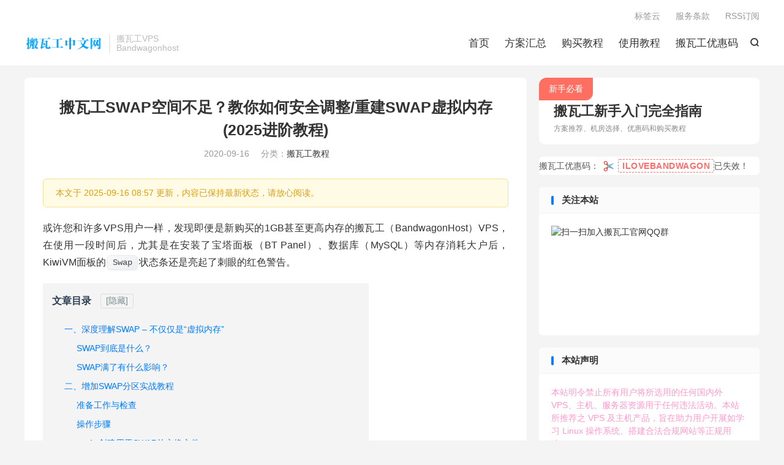

--- FILE ---
content_type: text/html; charset=UTF-8
request_url: https://www.banwago.net/3060.html
body_size: 21889
content:
<!DOCTYPE HTML>
<html lang="zh-CN" >
<head>
<meta charset="UTF-8">
<meta http-equiv="X-UA-Compatible" content="IE=edge">
<meta name="viewport" content="width=device-width, initial-scale=1.0, user-scalable=0, minimum-scale=1.0, maximum-scale=1.0">
<meta name="apple-mobile-web-app-title" content="搬瓦工">
<meta http-equiv="Cache-Control" content="no-siteapp">
<title>如何安全调整Linux SWAP文件大小 | 搬瓦工VPS重建Swap分区教程 (swapoff, dd, mkswap)</title>
<meta name='robots' content='max-image-preview:large' />
	<style>img:is([sizes="auto" i], [sizes^="auto," i]) { contain-intrinsic-size: 3000px 1500px }</style>
	<link rel='stylesheet' id='wp-block-library-css' href='https://www.banwago.net/wp-includes/css/dist/block-library/style.min.css?ver=6.8.3' type='text/css' media='all' />
<style id='classic-theme-styles-inline-css' type='text/css'>
/*! This file is auto-generated */
.wp-block-button__link{color:#fff;background-color:#32373c;border-radius:9999px;box-shadow:none;text-decoration:none;padding:calc(.667em + 2px) calc(1.333em + 2px);font-size:1.125em}.wp-block-file__button{background:#32373c;color:#fff;text-decoration:none}
</style>
<style id='global-styles-inline-css' type='text/css'>
:root{--wp--preset--aspect-ratio--square: 1;--wp--preset--aspect-ratio--4-3: 4/3;--wp--preset--aspect-ratio--3-4: 3/4;--wp--preset--aspect-ratio--3-2: 3/2;--wp--preset--aspect-ratio--2-3: 2/3;--wp--preset--aspect-ratio--16-9: 16/9;--wp--preset--aspect-ratio--9-16: 9/16;--wp--preset--color--black: #000000;--wp--preset--color--cyan-bluish-gray: #abb8c3;--wp--preset--color--white: #ffffff;--wp--preset--color--pale-pink: #f78da7;--wp--preset--color--vivid-red: #cf2e2e;--wp--preset--color--luminous-vivid-orange: #ff6900;--wp--preset--color--luminous-vivid-amber: #fcb900;--wp--preset--color--light-green-cyan: #7bdcb5;--wp--preset--color--vivid-green-cyan: #00d084;--wp--preset--color--pale-cyan-blue: #8ed1fc;--wp--preset--color--vivid-cyan-blue: #0693e3;--wp--preset--color--vivid-purple: #9b51e0;--wp--preset--gradient--vivid-cyan-blue-to-vivid-purple: linear-gradient(135deg,rgba(6,147,227,1) 0%,rgb(155,81,224) 100%);--wp--preset--gradient--light-green-cyan-to-vivid-green-cyan: linear-gradient(135deg,rgb(122,220,180) 0%,rgb(0,208,130) 100%);--wp--preset--gradient--luminous-vivid-amber-to-luminous-vivid-orange: linear-gradient(135deg,rgba(252,185,0,1) 0%,rgba(255,105,0,1) 100%);--wp--preset--gradient--luminous-vivid-orange-to-vivid-red: linear-gradient(135deg,rgba(255,105,0,1) 0%,rgb(207,46,46) 100%);--wp--preset--gradient--very-light-gray-to-cyan-bluish-gray: linear-gradient(135deg,rgb(238,238,238) 0%,rgb(169,184,195) 100%);--wp--preset--gradient--cool-to-warm-spectrum: linear-gradient(135deg,rgb(74,234,220) 0%,rgb(151,120,209) 20%,rgb(207,42,186) 40%,rgb(238,44,130) 60%,rgb(251,105,98) 80%,rgb(254,248,76) 100%);--wp--preset--gradient--blush-light-purple: linear-gradient(135deg,rgb(255,206,236) 0%,rgb(152,150,240) 100%);--wp--preset--gradient--blush-bordeaux: linear-gradient(135deg,rgb(254,205,165) 0%,rgb(254,45,45) 50%,rgb(107,0,62) 100%);--wp--preset--gradient--luminous-dusk: linear-gradient(135deg,rgb(255,203,112) 0%,rgb(199,81,192) 50%,rgb(65,88,208) 100%);--wp--preset--gradient--pale-ocean: linear-gradient(135deg,rgb(255,245,203) 0%,rgb(182,227,212) 50%,rgb(51,167,181) 100%);--wp--preset--gradient--electric-grass: linear-gradient(135deg,rgb(202,248,128) 0%,rgb(113,206,126) 100%);--wp--preset--gradient--midnight: linear-gradient(135deg,rgb(2,3,129) 0%,rgb(40,116,252) 100%);--wp--preset--font-size--small: 13px;--wp--preset--font-size--medium: 20px;--wp--preset--font-size--large: 36px;--wp--preset--font-size--x-large: 42px;--wp--preset--spacing--20: 0.44rem;--wp--preset--spacing--30: 0.67rem;--wp--preset--spacing--40: 1rem;--wp--preset--spacing--50: 1.5rem;--wp--preset--spacing--60: 2.25rem;--wp--preset--spacing--70: 3.38rem;--wp--preset--spacing--80: 5.06rem;--wp--preset--shadow--natural: 6px 6px 9px rgba(0, 0, 0, 0.2);--wp--preset--shadow--deep: 12px 12px 50px rgba(0, 0, 0, 0.4);--wp--preset--shadow--sharp: 6px 6px 0px rgba(0, 0, 0, 0.2);--wp--preset--shadow--outlined: 6px 6px 0px -3px rgba(255, 255, 255, 1), 6px 6px rgba(0, 0, 0, 1);--wp--preset--shadow--crisp: 6px 6px 0px rgba(0, 0, 0, 1);}:where(.is-layout-flex){gap: 0.5em;}:where(.is-layout-grid){gap: 0.5em;}body .is-layout-flex{display: flex;}.is-layout-flex{flex-wrap: wrap;align-items: center;}.is-layout-flex > :is(*, div){margin: 0;}body .is-layout-grid{display: grid;}.is-layout-grid > :is(*, div){margin: 0;}:where(.wp-block-columns.is-layout-flex){gap: 2em;}:where(.wp-block-columns.is-layout-grid){gap: 2em;}:where(.wp-block-post-template.is-layout-flex){gap: 1.25em;}:where(.wp-block-post-template.is-layout-grid){gap: 1.25em;}.has-black-color{color: var(--wp--preset--color--black) !important;}.has-cyan-bluish-gray-color{color: var(--wp--preset--color--cyan-bluish-gray) !important;}.has-white-color{color: var(--wp--preset--color--white) !important;}.has-pale-pink-color{color: var(--wp--preset--color--pale-pink) !important;}.has-vivid-red-color{color: var(--wp--preset--color--vivid-red) !important;}.has-luminous-vivid-orange-color{color: var(--wp--preset--color--luminous-vivid-orange) !important;}.has-luminous-vivid-amber-color{color: var(--wp--preset--color--luminous-vivid-amber) !important;}.has-light-green-cyan-color{color: var(--wp--preset--color--light-green-cyan) !important;}.has-vivid-green-cyan-color{color: var(--wp--preset--color--vivid-green-cyan) !important;}.has-pale-cyan-blue-color{color: var(--wp--preset--color--pale-cyan-blue) !important;}.has-vivid-cyan-blue-color{color: var(--wp--preset--color--vivid-cyan-blue) !important;}.has-vivid-purple-color{color: var(--wp--preset--color--vivid-purple) !important;}.has-black-background-color{background-color: var(--wp--preset--color--black) !important;}.has-cyan-bluish-gray-background-color{background-color: var(--wp--preset--color--cyan-bluish-gray) !important;}.has-white-background-color{background-color: var(--wp--preset--color--white) !important;}.has-pale-pink-background-color{background-color: var(--wp--preset--color--pale-pink) !important;}.has-vivid-red-background-color{background-color: var(--wp--preset--color--vivid-red) !important;}.has-luminous-vivid-orange-background-color{background-color: var(--wp--preset--color--luminous-vivid-orange) !important;}.has-luminous-vivid-amber-background-color{background-color: var(--wp--preset--color--luminous-vivid-amber) !important;}.has-light-green-cyan-background-color{background-color: var(--wp--preset--color--light-green-cyan) !important;}.has-vivid-green-cyan-background-color{background-color: var(--wp--preset--color--vivid-green-cyan) !important;}.has-pale-cyan-blue-background-color{background-color: var(--wp--preset--color--pale-cyan-blue) !important;}.has-vivid-cyan-blue-background-color{background-color: var(--wp--preset--color--vivid-cyan-blue) !important;}.has-vivid-purple-background-color{background-color: var(--wp--preset--color--vivid-purple) !important;}.has-black-border-color{border-color: var(--wp--preset--color--black) !important;}.has-cyan-bluish-gray-border-color{border-color: var(--wp--preset--color--cyan-bluish-gray) !important;}.has-white-border-color{border-color: var(--wp--preset--color--white) !important;}.has-pale-pink-border-color{border-color: var(--wp--preset--color--pale-pink) !important;}.has-vivid-red-border-color{border-color: var(--wp--preset--color--vivid-red) !important;}.has-luminous-vivid-orange-border-color{border-color: var(--wp--preset--color--luminous-vivid-orange) !important;}.has-luminous-vivid-amber-border-color{border-color: var(--wp--preset--color--luminous-vivid-amber) !important;}.has-light-green-cyan-border-color{border-color: var(--wp--preset--color--light-green-cyan) !important;}.has-vivid-green-cyan-border-color{border-color: var(--wp--preset--color--vivid-green-cyan) !important;}.has-pale-cyan-blue-border-color{border-color: var(--wp--preset--color--pale-cyan-blue) !important;}.has-vivid-cyan-blue-border-color{border-color: var(--wp--preset--color--vivid-cyan-blue) !important;}.has-vivid-purple-border-color{border-color: var(--wp--preset--color--vivid-purple) !important;}.has-vivid-cyan-blue-to-vivid-purple-gradient-background{background: var(--wp--preset--gradient--vivid-cyan-blue-to-vivid-purple) !important;}.has-light-green-cyan-to-vivid-green-cyan-gradient-background{background: var(--wp--preset--gradient--light-green-cyan-to-vivid-green-cyan) !important;}.has-luminous-vivid-amber-to-luminous-vivid-orange-gradient-background{background: var(--wp--preset--gradient--luminous-vivid-amber-to-luminous-vivid-orange) !important;}.has-luminous-vivid-orange-to-vivid-red-gradient-background{background: var(--wp--preset--gradient--luminous-vivid-orange-to-vivid-red) !important;}.has-very-light-gray-to-cyan-bluish-gray-gradient-background{background: var(--wp--preset--gradient--very-light-gray-to-cyan-bluish-gray) !important;}.has-cool-to-warm-spectrum-gradient-background{background: var(--wp--preset--gradient--cool-to-warm-spectrum) !important;}.has-blush-light-purple-gradient-background{background: var(--wp--preset--gradient--blush-light-purple) !important;}.has-blush-bordeaux-gradient-background{background: var(--wp--preset--gradient--blush-bordeaux) !important;}.has-luminous-dusk-gradient-background{background: var(--wp--preset--gradient--luminous-dusk) !important;}.has-pale-ocean-gradient-background{background: var(--wp--preset--gradient--pale-ocean) !important;}.has-electric-grass-gradient-background{background: var(--wp--preset--gradient--electric-grass) !important;}.has-midnight-gradient-background{background: var(--wp--preset--gradient--midnight) !important;}.has-small-font-size{font-size: var(--wp--preset--font-size--small) !important;}.has-medium-font-size{font-size: var(--wp--preset--font-size--medium) !important;}.has-large-font-size{font-size: var(--wp--preset--font-size--large) !important;}.has-x-large-font-size{font-size: var(--wp--preset--font-size--x-large) !important;}
:where(.wp-block-post-template.is-layout-flex){gap: 1.25em;}:where(.wp-block-post-template.is-layout-grid){gap: 1.25em;}
:where(.wp-block-columns.is-layout-flex){gap: 2em;}:where(.wp-block-columns.is-layout-grid){gap: 2em;}
:root :where(.wp-block-pullquote){font-size: 1.5em;line-height: 1.6;}
</style>
<link rel='stylesheet' id='style-css' href='https://www.banwago.net/wp-content/themes/dux/style.css?ver=9.2' type='text/css' media='all' />
<style id='dux-toc-style-inline-css' type='text/css'>
.dux-toc-container {
    max-width: 70%;
    margin: 20px 0;
    background-color: #f4f4f4;
    padding: 15px;
    font-size: 14px;
    text-align: left !important;
    clear: both;
}

.dux-toc-header {
    display: flex;
    align-items: center;
    margin-bottom: 10px;
    padding-bottom: 8px;
    text-align: left;
}

.dux-toc-title {
    font-size: 16px;
    font-weight: bold;
    color: #2c3e50;
    text-align: left;
    margin-right: 15px;
}

.dux-toc-toggle {
    background: none;
    border: 1px solid #ddd;
    color: #7f8c8d;
    cursor: pointer;
    font-size: 14px;
    padding: 2px 8px;
    border-radius: 3px;
}

.dux-toc-list-container {
    text-align: left;
}

.dux-toc-list {
    list-style-type: none !important;
    padding-left: 0 !important;
    margin: 0 !important;
    text-align: left !important;
}

.dux-toc-sub-list {
    list-style-type: none !important;
    padding-left: 20px !important;
    margin: 0 !important;
    text-align: left !important;
}

.dux-toc-item {
    margin: 2px 0 !important;
    text-align: left !important;
    list-style-type: none !important;
}

.dux-toc-link {
    color: #3498db;
    text-decoration: none !important;
    display: block;
    padding: 2px 0;
    text-align: left !important;
    transition: color 0.3s;
}

.dux-toc-link:hover {
    color: #2980b9;
    text-decoration: none !important;
}

.dux-toc-link.active {
    color: #e74c3c;
    font-weight: bold;
    text-decoration: none !important;
}

/* 响应式设计 */
@media (max-width: 768px) {
    .dux-toc-container {
        max-width: 95%;
    }
}

/* 确保不影响更新通知 */
.update-notice {
    clear: both;
    position: relative;
    z-index: 1;
}
</style>
<link rel='stylesheet' id='tablepress-default-css' href='https://www.banwago.net/wp-content/tablepress-combined.min.css?ver=24' type='text/css' media='all' />
<script type="text/javascript" id="dux-toc-script-js-after">
/* <![CDATA[ */
// 目录跳转功能实现
document.addEventListener('DOMContentLoaded', function() {
    // 显示/隐藏目录
    var toggleBtn = document.getElementById('dux-toc-toggle');
    var tocListContainer = document.getElementById('dux-toc-list-container');

    if (toggleBtn && tocListContainer) {
        toggleBtn.addEventListener('click', function() {
            if (tocListContainer.style.display !== 'none') {
                tocListContainer.style.display = 'none';
                toggleBtn.textContent = '[显示]';
            } else {
                tocListContainer.style.display = 'block';
                toggleBtn.textContent = '[隐藏]';
            }
        });
    }

    // 计算滚动偏移量（考虑固定导航栏）
    function getScrollOffset() {
        return 0; // 设置为0，使标题尽可能靠近页面顶部
    }

    // 目录项点击跳转功能
    var tocLinks = document.querySelectorAll('.dux-toc-link');
    tocLinks.forEach(function(link) {
        link.addEventListener('click', function(e) {
            e.preventDefault();
            // 获取目标ID
            var targetId = this.getAttribute('href');
            // 移除#符号
            targetId = targetId.substring(1);
            // 获取目标元素
            var targetElement = document.getElementById(targetId);

            if (targetElement) {
                // 使用getBoundingClientRect获取更精确的位置
                var rect = targetElement.getBoundingClientRect();
                var scrollOffset = getScrollOffset();
                var targetPosition = window.pageYOffset + rect.top - scrollOffset;

                // 滚动到目标元素
                window.scrollTo({
                    top: targetPosition,
                    behavior: 'smooth'
                });
            } else {
                console.error('未找到目标元素: ' + targetId);
            }
        });
    });

    // 滚动高亮当前章节
    window.addEventListener('scroll', function() {
        var sections = document.querySelectorAll('h2, h3, h4, h5, h6');
        var tocLinks = document.querySelectorAll('.dux-toc-link');
        var currentSection = '';
        var scrollPosition = window.scrollY + 100; // 稍微提前高亮

        sections.forEach(function(section) {
            var sectionTop = section.offsetTop;
            var sectionHeight = section.offsetHeight;

            if (scrollPosition >= sectionTop && scrollPosition < sectionTop + sectionHeight) {
                currentSection = '#' + section.getAttribute('id');
            }
        });

        tocLinks.forEach(function(link) {
            link.classList.remove('active');
            if (link.getAttribute('href') === currentSection) {
                link.classList.add('active');
            }
        });
    });
});
/* ]]> */
</script>
<link rel="https://api.w.org/" href="https://www.banwago.net/wp-json/" /><link rel="alternate" title="JSON" type="application/json" href="https://www.banwago.net/wp-json/wp/v2/posts/3060" /><link rel="canonical" href="https://www.banwago.net/3060.html" />
<link rel="alternate" title="oEmbed (JSON)" type="application/json+oembed" href="https://www.banwago.net/wp-json/oembed/1.0/embed?url=https%3A%2F%2Fwww.banwago.net%2F3060.html" />
<link rel="alternate" title="oEmbed (XML)" type="text/xml+oembed" href="https://www.banwago.net/wp-json/oembed/1.0/embed?url=https%3A%2F%2Fwww.banwago.net%2F3060.html&#038;format=xml" />
<meta name="keywords" content="调整Swap大小, 扩大Swap, 重建Swap, 搬瓦工Swap, swapoff命令, Text file busy, Linux虚拟内存, 修改Swap, dd命令, /etc/fstab">
<meta name="description" content="发现已有的搬瓦工SWAP虚拟内存不够用？本篇进阶教程将指导您如何安全地调整或重建Linux SWAP文件。内容涵盖使用swapoff命令正确卸载现有SWAP，避免“Text file busy”错误，并通过dd命令创建更大空间，最终更新fstab配置使其永久生效。">
<meta property="og:type" content="acticle">
<meta property="og:site_name" content="搬瓦工">
<meta property="og:title" content="搬瓦工SWAP空间不足？教你如何安全调整/重建SWAP虚拟内存 (2025进阶教程)">
<meta property="og:description" content="或许您和许多VPS用户一样，发现即便是新购买的1GB甚至更高内存的搬瓦工（BandwagonHost）VPS，在使用一段时间后，尤其是在安装了宝塔面板（BT Panel）、数据库（MySQL）等内存消耗大户后，KiwiVM面板的Swap状态...">
<meta property="og:url" content="https://www.banwago.net/3060.html">
<meta property="og:image" content="https://www.banwago.net/wp-content/uploads/2020/09/banwago_net_bandwagonhost-Swap-6.png">
<meta property="twitter:card" content="summary_large_image">
<meta property="twitter:title" content="搬瓦工SWAP空间不足？教你如何安全调整/重建SWAP虚拟内存 (2025进阶教程)">
<meta property="twitter:description" content="或许您和许多VPS用户一样，发现即便是新购买的1GB甚至更高内存的搬瓦工（BandwagonHost）VPS，在使用一段时间后，尤其是在安装了宝塔面板（BT Panel）、数据库（MySQL）等内存消耗大户后，KiwiVM面板的Swap状态...">
<meta property="twitter:url" content="https://www.banwago.net/3060.html">
<meta property="twitter:image" content="https://www.banwago.net/wp-content/uploads/2020/09/banwago_net_bandwagonhost-Swap-6.png">
<style>#focusslide{height:220px}@media (max-width: 600px) {#focusslide{height:150px}}/* 表格的基本样式 */
.custom-table {
    width: 100%; /* 设置表格宽度为100%，占满父容器的宽度 */
    border-collapse: collapse; /* 合并表格的边框，避免重复边框 */
    margin: 20px 0; /* 上下外边距20px，用于给表格周围留白 */
    box-shadow: 0 4px 8px rgba(0, 0, 0, 0.1); /* 为表格添加轻微的阴影效果 */
}

/* 表头和单元格的基本样式 */
.custom-table th, .custom-table td {
    padding: 12px 15px; /* 单元格内的内边距，增加可读性 */
    text-align: left; /* 文本对齐方式为左对齐 */
    border: 1px solid #ddd; /* 添加灰色边框，使表格更有层次 */
    white-space: nowrap; /* 强制所有列文字不换行 */
}

/* 表头的样式 */
.custom-table th {
    background-color: #4CAF50; /* 表头背景色为绿色 */
    color: white; /* 表头文字颜色为白色 */
    font-size: 16px; /* 表头字体大小 */
    text-align: center; /* 让表头内容居中 */
}

/* 表格中偶数行的背景色，增加条纹效果 */
.custom-table tr:nth-child(even) {
    background-color: #f9f9f9; /* 偶数行使用浅灰色背景 */
}

/* 鼠标悬停时，表格行的背景色改变，增强交互感 */
.custom-table tr:hover {
    background-color: #f1f1f1; /* 鼠标悬停时背景色变为浅灰色 */
}

/* 表格单元格的文字样式 */
.custom-table td {
    font-size: 14px; /* 单元格文字大小 */
    color: #333; /* 字体颜色为深灰色 */
}

/* 鼠标悬停在单元格时，改变背景色并且显示鼠标指针 */
.custom-table td:hover {
    background-color: #e0f7fa; /* 鼠标悬停时单元格背景色变为浅蓝色 */
    cursor: pointer; /* 鼠标指针显示为手形，提示可点击 */
}

/* 防止所有列文字换行 */
.custom-table td, .custom-table th {
    white-space: nowrap; /* 强制所有列文字不换行 */
}

/* 响应式布局：当屏幕宽度小于 768px 时，启用水平滚动条 */
@media screen and (max-width: 768px) {
    .custom-table {
        width: 100%;
        overflow-x: auto; /* 允许水平滚动 */
        display: block;
    }

    /* 在小屏幕上，允许文本换行以适应屏幕 */
    .custom-table th, .custom-table td {
        white-space: normal; /* 允许换行 */
    }

    /* 可选：调整字体大小，使其更适合小屏幕 */
    .custom-table th, .custom-table td {
        font-size: 12px; /* 调整字体大小 */
    }
}

/* 卡片样式 */
/* ===============================
   三列卡片布局通用样式（WordPress 适用）
   自动居中 & 响应式
   =============================== */

/* 外层容器 */
#pricing-container {
  display: flex;             /* 启用 Flex 布局 */
  flex-wrap: wrap;           /* 自动换行 */
  justify-content: center;   /* 水平居中对齐 */
  gap: 20px;                  /* 卡片之间的间距 */
  max-width: 1200px;         /* 最大宽度（可按需调整） */
  margin: 0 auto;            /* 整个容器居中 */
  padding: 20px;             /* 容器内边距 */
  box-sizing: border-box;
}

/* 保证卡片直接子元素为 flex item */
#pricing-container > * {
  flex: 0 0 calc(33.333% - 20px) !important; /* 三列 */
  box-sizing: border-box;
}

/* 单个卡片 */
#pricing-container .pricing-card {
  background: #ffffff;            /* 背景颜色 */
  border: 1px solid #ddd;         /* 边框 */
  border-radius: 10px;            /* 圆角 */
  box-shadow: 0 2px 8px rgba(0,0,0,0.05); /* 阴影 */
  padding: 20px;
  text-align: center;             /* 内容居中 */
  transition: transform 0.3s ease, box-shadow 0.3s ease; /* 动效 */
  height: 100%;                   /* 保证卡片等高 */
}

/* 鼠标悬停效果 */
#pricing-container .pricing-card:hover {
  transform: translateY(-5px);
  box-shadow: 0 8px 20px rgba(0,0,0,0.1);
}

/* 标题 */
/* 在这里添加标题样式 */
.package-tag {
  color: #ff6600;
  font-size: 12pt;
  font-weight: bold;
  margin-left: 5px;
}

/* 价格 */
#pricing-container .pricing-card .price {
  font-size: 2rem;
  color: #ff6600;
  font-weight: bold;
  margin-bottom: 15px;
}

/* 描述 */
#pricing-container .pricing-card p {
  font-size: 0.95rem;
  color: #555;
}

/* ===============================
   按钮样式
   =============================== */
#pricing-container .pricing-card .card-btn {
  display: inline-block;            /* 行内块按钮 */
  padding: 10px 20px;               /* 按钮内边距 */
  background-color: #ff6600;        /* 背景色 */
  color: #fff;                      /* 文字颜色 */
  font-size: 0.95rem;               /* 字体大小 */
  border-radius: 6px;               /* 圆角 */
  text-decoration: none;            /* 去掉下划线 */
  margin-top: 15px;                 /* 与上方内容间距 */
  transition: background-color 0.3s ease, transform 0.3s ease; /* 动效 */
}

#pricing-container .pricing-card .card-btn:hover {
  background-color: #e65500;        /* 悬停变色 */
  transform: translateY(-2px);      /* 悬停微浮起 */
}

/* ===============================
   响应式调整（平板）
   =============================== */
@media (max-width: 992px) {
  #pricing-container > * {
    flex: 0 0 calc(50% - 20px) !important; /* 两列 */
  }
}

/* ===============================
   响应式调整（手机）
   =============================== */
@media (max-width: 600px) {
  #pricing-container > * {
    flex: 0 0 100% !important; /* 一列 */
  }
}

/* 测试限量版套餐提示样式 */
/* 限量版套餐提示样式 */
.limited-edition-warning {
    display: flex;
    align-items: center;
    justify-content: space-between;
    background-color: #ffdf00; /* 明亮的黄色背景 */
    padding: 20px;
    border-radius: 8px;
    box-shadow: 0 4px 12px rgba(0, 0, 0, 0.1);
    margin-bottom: 20px;
    font-family: Arial, sans-serif;
    position: relative;
    max-width: 800px;
    margin: 20px auto;
}

.limited-edition-warning .warning-icon {
    flex-shrink: 0;
    margin-right: 15px;
}

.limited-edition-warning .warning-icon img {
    width: 50px;
    height: 50px;
}

.limited-edition-warning .warning-text {
    flex-grow: 1;
}

.limited-edition-warning h3 {
    margin: 0;
    font-size: 20px;
    font-weight: bold;
    color: #d9534f; /* 红色字体，突出警示 */
}

.limited-edition-warning p {
    margin: 5px 0;
    font-size: 14px;
    color: #333;
}

.limited-edition-warning .cta-button {
    margin-left: 20px;
    align-self: center;
}

.limited-edition-warning .cta-button .btn {
    background-color: #d9534f; /* 按钮红色 */
    color: #fff;
    padding: 10px 20px;
    text-decoration: none;
    border-radius: 5px;
    font-weight: bold;
    text-align: center;
}

.limited-edition-warning .cta-button .btn:hover {
    background-color: #c9302c; /* 按钮悬停状态 */
}

/* 1111111 */
.inline-code {
    font-family: Monaco, Lucida Console, monospace;
    background-color: #f8bbd0; /* 粉色背景 */
    color: #5d4037; /* 深棕色字体 */
    padding: 2px 4px; /* 适当减少内边距 */
    border-radius: 4px; /* 圆角 */
    font-size: 14px; /* 字体大小 */
    display: inline-block;
    white-space: pre-wrap;
    border: 0; /* 无边框 */
    line-height: 1.1; /* 设置较小的行高，减少元素的高度 */
}

/* 111111 搬瓦工优惠码*/
.coupon-container {
    display: flex;
    align-items: center; /* 垂直居中 */
    border: 1px solid #e9487c;
    border-radius: 5px;
    overflow: hidden;
    width: fit-content;
    margin: 20px 0;
}

.coupon-code {
    /* 设置一个固定的高度，让按钮和它保持一致 */
    height: 40px; 
    line-height: 40px; /* 行高等于高度，实现文字垂直居中 */
    padding: 0 15px; /* 移除垂直方向的内边距 */
    background-color: #ffffff;
    color: #e9487c;
    font-weight: bold;
    font-family: monospace;
    white-space: nowrap; /* 防止代码换行 */
}

.copy-button {
    /* 和优惠码部分设置一样的高度 */
    height: 40px;
    line-height: 40px;
    padding: 0 15px;
    background-color: #e9487c;
    color: white;
    border: none;
    cursor: pointer;
    transition: background-color 0.3s;
}

.copy-button:hover {
    background-color: #c73868;
}

    /* ######测试侧边栏###### */
/* Custom Card Widget Styling */
.widget_custom_html {
    padding: 0 !important;
}

/* Card Container */
.card {
    width: 100%;
    box-sizing: border-box;
    min-height: auto;
    background-color: #ffffff;
    border-radius: 12px;
    box-shadow: 0 10px 30px rgba(0, 0, 0, 0.08);
    overflow: hidden;
    position: relative;
    font-family: -apple-system, BlinkMacSystemFont, "Segoe UI", Roboto, "Helvetica Neue", Arial, "Noto Sans", sans-serif, "Apple Color Emoji", "Segoe UI Emoji", "Segoe UI Symbol", "Noto Color Emoji";
    transition: transform 0.3s ease-in-out;
}

/* Hover Effect */
.card:hover {
    transform: translateY(-5px);
}

/* Top-Left Tag */
.card-tag {
    position: absolute;
    top: 0;
    left: 0;
    background-color: #ff6f61;
    color: #fff;
    padding: 8px 16px;
    font-size: 14px;
    font-weight: 500;
    border-bottom-right-radius: 12px;
}

/* Card Content Area */
.card-content {
    padding: 16px 24px;
    padding-top: 40px;
}

/* Card Title */
.card-title {
    font-size: 22px;
    font-weight: 600;
    color: #333;
    margin: 0;
    margin-bottom: 4px;
    line-height: 1.4;
}

/* Card Subtitle/Description */
.card-subtitle {
    font-size: 14px;
    color: #888;
    margin: 0;
    line-height: 1.6;
}

/* --- 优雅内联代码样式增强（仅影响code标签）--- */
body .article-content code {
    /* 基础布局 */
    display: inline !important;
    line-height: 1.5 !important;
    font-family: 'Consolas', 'Monaco', 'Courier New', monospace !important;
    font-size: 0.9em !important;
    
    /* 现代视觉效果 */
    background: linear-gradient(135deg, #f8f9fa 0%, #e9ecef 100%) !important;
    color: #1a1a1a !important;
    
    /* 精致的间距 */
    padding: 3px 8px !important;
    margin: 0 2px !important;
    
    /* 优雅的边框和圆角 */
    border: 1px solid #e2e8f0 !important;
    border-radius: 6px !important;
    
    /* 微妙的阴影效果 */
    box-shadow: 0 1px 3px rgba(0, 0, 0, 0.1) !important;
    
    /* 平滑过渡 */
    transition: all 0.2s ease !important;
}

/* 悬停效果 */
body .article-content code:hover {
    background: linear-gradient(135deg, #e9ecef 0%, #dee2e6 100%) !important;
    transform: translateY(-1px) !important;
    box-shadow: 0 2px 6px rgba(0, 0, 0, 0.15) !important;
}

/* 响应式设计 */
@media (max-width: 768px) {
    body .article-content code {
        font-size: 0.85em !important;
        padding: 2px 6px !important;
        margin: 0 1px !important;
    }
}

/* =========================================
/* 1. 整体容器：科技浅色方案 */
/* 1. 整体容器：保持高级科技感 */
.branding {
    padding: 30px 20px !important;
    background-color: #f8f9fa !important;
    border-top: 1px solid #e9ecef;
    border-bottom: 1px solid #e9ecef;
    text-align: center;
}

.branding h2 { color: #333 !important; font-size: 20px !important; margin-bottom: 10px !important; font-weight: bold !important; }
.branding h4 { color: #666 !important; font-size: 14px !important; margin-bottom: 20px !important; }

/* 2. 统一所有按钮样式，消除差异 */
.branding .btn {
    display: inline-block !important;
    margin: 8px !important;
    padding: 10px 25px !important;
    font-size: 14px !important;
    border-radius: 50px !important; /* 改用圆角胶囊风格，非常现代且避开了箭头对比 */
    transition: all 0.3s ease !important;
    border: none !important;
    color: #fff !important;
    font-weight: 500 !important;
}

/* 隐藏所有原生和手写的箭头，彻底解决对不齐的问题 */
.branding .btn i, 
.branding .btn::after, 
.branding .btn::before { 
    display: none !important; 
}

/* 按钮颜色：主次分明 */
.branding .btn-primary:first-of-type { background-color: #007bff !important; } /* 购买教程-蓝 */
.branding .btn-primary:nth-of-type(2) { background-color: #2c3e50 !important; } /* 套餐汇总-深灰 */
.btn-promo-code { background-color: #e67e22 !important; } /* 优惠码-橙 */

/* 悬停效果：统一的轻微浮起 */
.branding .btn:hover {
    transform: translateY(-2px) !important;
    box-shadow: 0 4px 12px rgba(0,0,0,0.15) !important;
    opacity: 1 !important;
}

/* 手机端适配 */
@media (max-width: 768px) {
    .branding .btn {
        display: block !important;
        width: 80% !important;
        margin: 12px auto !important;
    }
}</style>		<style type="text/css" id="wp-custom-css">
			/* --- 请从这里开始替换 --- */

/* 卡片网格布局 */
.price-card-grid {
  display: flex;
  flex-wrap: wrap;
  justify-content: center;
  gap: 20px;
  margin: 20px 0;
}

/* 每张卡片 - 定义颜色变量 */
.price-card {
  /* 定义一个颜色变量，并设置默认值为绿色 */
  --card-theme-color: #4CAF50;

  flex: 1 1 calc(50% - 20px);
  max-width: 350px;
  /* 使用 var() 函数来调用颜色变量 */
  border: 2px solid var(--card-theme-color);
  border-radius: 6px;
  background: #fff;
  box-shadow: 0 2px 5px rgba(0,0,0,0.05);
  overflow: hidden;
  height: auto !important;
  min-height: 0 !important;
}

/* 标题栏 */
.price-card-header {
  background: var(--card-theme-color);
  color: #fff;
  font-weight: bold;
  text-align: center;
  padding: 10px;
  border-radius: 4px 4px 0 0;
  font-size: 16px;
  margin: 0;
}

/* 内容区域 */
.price-card-content {
  padding: 15px 15px 0 15px;
  margin: 0;
}

.price-card-content ul {
  list-style: none;
  margin: 0 0 10px 0;
  padding: 0;
}

.price-card-content li {
  margin-bottom: 6px;
  font-size: 14px;
}

/* 价格 */
.price-card-price {
  font-weight: bold;
  color: #e53935;
  margin-bottom: 10px;
  display: block;
}

/* 按钮 */
.price-card-button {
  display: block;
  text-align: center;
  background: var(--card-theme-color);
  color: #fff !important;
  padding: 10px;
  border-radius: 4px;
  text-decoration: none !important;
  font-weight: bold;
  transition: filter 0.3s;
  margin: 0 15px 15px 15px;
  position: relative;
  line-height: 1.2;
  border: none;
  outline: none;
}

/* 按钮悬停效果 */
.price-card-button:hover {
  filter: brightness(95%);
}

/* 移动端适配 */
@media (max-width: 768px) {
  .price-card {
    flex: 1 1 100%;
    max-width: 100%;
  }
}

/* --- 请在这里结束替换 --- */		</style>
		<link rel="shortcut icon" href="https://www.banwago.net/favicon.ico">
  <!-- 百度统计代码开始 -->
  <script>
var _hmt = _hmt || [];
(function() {
  var hm = document.createElement("script");
  hm.src = "https://hm.baidu.com/hm.js?6a3458344a5ccdab5c011e7b1c169f84";
  var s = document.getElementsByTagName("script")[0]; 
  s.parentNode.insertBefore(hm, s);
})();
</script>
  <!-- 百度统计代码结束 -->
</head>
<body class="wp-singular post-template-default single single-post postid-3060 single-format-standard wp-theme-dux home site-layout-2 text-justify-on">
<header class="header">
	<div class="container">
		<div class="logo"><a href="https://www.banwago.net" title="搬瓦工-搬瓦工中文网-Bandwagonhost专业服务商-搬瓦工优惠码 - Bandwagonhost机房评测及购买教程"><img src="https://www.banwago.net/wp-content/uploads/2025/08/logo.png" alt="搬瓦工-搬瓦工中文网-Bandwagonhost专业服务商-搬瓦工优惠码 - Bandwagonhost机房评测及购买教程"><img class="-dark" src="https://www.banwago.net/wp-content/uploads/2025/08/logo.png" alt="搬瓦工-搬瓦工中文网-Bandwagonhost专业服务商-搬瓦工优惠码 - Bandwagonhost机房评测及购买教程">搬瓦工</a></div>		<div class="brand">搬瓦工VPS<br>Bandwagonhost</div>											<div class="navto-search search-show"><i class="tbfa">&#xe611;</i></div>
							<ul class="site-nav site-navbar">
			<li><a href="https://www.banwago.net">首页</a></li>
<li><a href="https://www.banwago.net/2558.html">方案汇总</a></li>
<li><a href="https://www.banwago.net/1238.html">购买教程</a></li>
<li><a href="https://www.banwago.net/3008.html">使用教程</a></li>
<li><a href="https://www.banwago.net/114.html">搬瓦工优惠码</a></li>
		</ul>
					<div class="topbar">
				<ul class="site-nav topmenu">
					<li><a href="https://www.banwago.net/tags">标签云</a></li>
<li><a href="https://www.banwago.net/728.html">服务条款</a></li>
<li><a href="https://www.banwago.net/feed">RSS订阅</a></li>
									</ul>
							</div>
					</div>
</header>
	<div class="m-icon-nav">
		<i class="tbfa">&#xe612;</i>
		<i class="tbfa">&#xe606;</i>
	</div>
<div class="site-search">
	<div class="container">
		<form method="get" class="site-search-form" action="https://www.banwago.net/">
    <input class="search-input" name="s" type="text" placeholder="输入关键字" value="" required="required">
    <button class="search-btn" type="submit"><i class="tbfa">&#xe611;</i></button>
</form>	</div>
</div>
<section class="container">
	<div class="content-wrap">
	<div class="content">
						<header class="article-header">
			<h1 class="article-title"><a href="https://www.banwago.net/3060.html">搬瓦工SWAP空间不足？教你如何安全调整/重建SWAP虚拟内存 (2025进阶教程)</a></h1>
			<div class="article-meta">
				<span class="item">2020-09-16</span>												<span class="item">分类：<a href="https://www.banwago.net/vps" rel="category tag">搬瓦工教程</a></span>
																				<span class="item"></span>
			</div>
		</header>
		<article class="article-content">
						<div class="article-update-tips">本文于 2025-09-16 08:57 更新，内容已保持最新状态，请放心阅读。</div>			<p>或许您和许多VPS用户一样，发现即便是新购买的1GB甚至更高内存的搬瓦工（BandwagonHost）VPS，在使用一段时间后，尤其是在安装了宝塔面板（BT Panel）、数据库（MySQL）等内存消耗大户后，KiwiVM面板的<code>Swap</code>状态条还是亮起了刺眼的红色警告。</p><div class="dux-toc-container">
<div class="dux-toc-header">
<span class="dux-toc-title">文章目录</span>
<button class="dux-toc-toggle" id="dux-toc-toggle">[隐藏]</button>
</div>
<div class="dux-toc-list-container" id="dux-toc-list-container">
<ul class="dux-toc-list">
<ul class="dux-toc-sub-list">
<li class="dux-toc-item level-3"><a href="#toc-4c0b9b85127711a7481cfa984a35fa19" class="dux-toc-link">一、深度理解SWAP &#8211; 不仅仅是“虚拟内存”</a><ul class="dux-toc-sub-list">
<li class="dux-toc-item level-4"><a href="#toc-5f5e561688d72d2da37feffbd18e2ef3" class="dux-toc-link">SWAP到底是什么？</a></li>
<li class="dux-toc-item level-4"><a href="#toc-90b6920844329419e92703b55fbb2221" class="dux-toc-link">SWAP满了有什么影响？</a></li>
</ul>
</li>
<li class="dux-toc-item level-3"><a href="#toc-8594bd4597c8f4cbe00ff2df08bd940b" class="dux-toc-link">二、增加SWAP分区实战教程</a><ul class="dux-toc-sub-list">
<li class="dux-toc-item level-4"><a href="#toc-81bb50651899a3dbc7a500f3aceb987c" class="dux-toc-link">准备工作与检查</a></li>
<li class="dux-toc-item level-4"><a href="#toc-a06a098776cc399986ae1d10a66690f9" class="dux-toc-link">操作步骤</a><ul class="dux-toc-sub-list">
<li class="dux-toc-item level-5"><a href="#toc-47226e20f02e541f3b0d3f6a9955b582" class="dux-toc-link">1. 创建用于SWAP的交换文件</a></li>
<li class="dux-toc-item level-5"><a href="#toc-e49efd4d48435cec198f9b0864f93f65" class="dux-toc-link">2. 设置正确的文件权限</a></li>
<li class="dux-toc-item level-5"><a href="#toc-183c1bea44ca5c503dc26f11b7a600ea" class="dux-toc-link">3. 将文件格式化为SWAP格式</a></li>
<li class="dux-toc-item level-5"><a href="#toc-6e929107d9bfd2dcc16aa13b9b2ed287" class="dux-toc-link">4. 启用SWAP文件</a></li>
<li class="dux-toc-item level-5"><a href="#toc-86e0ee280b4ebd5d4108646abaa6f23d" class="dux-toc-link">5. 验证SWAP是否成功启用</a></li>
<li class="dux-toc-item level-5"><a href="#toc-754a0565bb70f82182ff4455639b37e1" class="dux-toc-link">6. 设置开机自动挂载，使其永久生效</a></li>
</ul>
</li>
</ul>
</li>
<li class="dux-toc-item level-3"><a href="#toc-5e1326056c485d8556950e0adf20df76" class="dux-toc-link">三、治标与治本 &#8211; SWAP之外的终极解决方案</a></li>
<li class="dux-toc-item level-3"><a href="#toc-662b4dedf502904027ba2137d080026d" class="dux-toc-link">总结</a></li>
</ul>
</li>
</ul>
</div>
</div>

<p>这是否意味着服务器即将崩溃？我该如何解决？</p>
<p>别担心。这篇文章将从根源为您解读SWAP的奥秘，并提供一套经过验证、安全可靠的步骤，手把手教您如何为VPS扩充“战略储备内存”，彻底告别SWAP爆满的焦虑。</p>
<h3 id="toc-4c0b9b85127711a7481cfa984a35fa19">一、深度理解SWAP &#8211; 不仅仅是“虚拟内存”</h3>
<p>在动手操作前，我们必须准确理解SWAP是什么，以及它为何会“爆满”。</p>
<h4 id="toc-5f5e561688d72d2da37feffbd18e2ef3">SWAP到底是什么？</h4>
<p>SWAP，常被称为“交换分区”，是Linux操作系统中的一种内存管理机制。您可以把它想象成物理内存（RAM）的“辅助周转空间”。</p>
<ul>
<li><b>一个形象的比喻：</b> 如果您的<b>物理内存（RAM）是办公桌面</b>，那么<b>SWAP空间</b>就是您桌子旁边的<b>文件柜</b>。</li>
<li>当您的办公桌面（RAM）堆满了文件，为了处理新的紧急任务，您会把一些暂时不用、但又不能扔掉的旧文件（RAM中不活跃的内存页）暂时存放到文件柜（SWAP）里，从而腾出宝贵的桌面空间。</li>
</ul>
<h4 id="toc-90b6920844329419e92703b55fbb2221">SWAP满了有什么影响？</h4>
<p>首先，<b>SWAP满了本身不代表系统会立即崩溃</b>。它只表示操作系统为了释放物理内存，已经将很多不活跃的数据页交换到了磁盘上。</p>
<p>真正的性能杀手不是“SWAP满了”，而是**“高频度的交换（Swapping）”**。因为磁盘的读写速度比内存慢成千上万倍，如果系统因为物理内存严重不足，需要频繁地在“桌面”和“文件柜”之间来回倒腾文件，会导致整个系统响应变得极其缓慢。</p>
<p>因此，一个健康的SWAP状态应该是：在物理内存充足时备而不用，在物理内存偶尔紧张时提供缓冲，而不是被持续高强度地读写。</p>
<h3 id="toc-8594bd4597c8f4cbe00ff2df08bd940b">二、增加SWAP分区实战教程</h3>
<p>为小内存VPS增加一个大小适中的SWAP空间，是提升其在高负载下稳定性的最经济有效的方法。</p>
<h4 id="toc-81bb50651899a3dbc7a500f3aceb987c">准备工作与检查</h4>
<p><span style="color: #ff0000;"><b>1. 确认虚拟化类型：</b></span> 本教程适用于KVM、Xen等完全虚拟化架构的VPS。搬瓦工目前所有在售方案均为KVM架构，完全兼容。</p>
<p><b>检查当前SWAP大小：</b> 通过SSH登录您的VPS，运行以下命令：</p>
<div class="code-block ng-tns-c2829442937-287 ng-animate-disabled ng-trigger ng-trigger-codeBlockRevealAnimation" data-hveid="0" data-ved="0CAAQhtANahgKEwis8qSH-9aPAxUAAAAAHQAAAAAQjAU">
<div class="formatted-code-block-internal-container ng-tns-c2829442937-287">
<div class="animated-opacity ng-tns-c2829442937-287">
<pre class="ng-tns-c2829442937-287"><code class="code-container formatted ng-tns-c2829442937-287" role="text" data-test-id="code-content">free -h
</code></pre>
</div>
</div>
</div>
<p>您会看到类似输出，关注<code>Swap</code>一行，确认当前大小。</p>
<div id="attachment_5122" style="width: 813px" class="wp-caption alignnone"><img fetchpriority="high" decoding="async" aria-describedby="caption-attachment-5122" class="wp-image-5122 size-full" src="https://www.banwago.net/wp-content/uploads/2020/09/bwg_202509141219.avif" alt="检查当前SWAP大小" width="803" height="222" srcset="https://www.banwago.net/wp-content/uploads/2020/09/bwg_202509141219.avif 803w, https://www.banwago.net/wp-content/uploads/2020/09/bwg_202509141219-300x83.jpg 300w, https://www.banwago.net/wp-content/uploads/2020/09/bwg_202509141219-768x212.jpg 768w" sizes="(max-width: 803px) 100vw, 803px" /><p id="caption-attachment-5122" class="wp-caption-text">检查当前SWAP大小</p></div>
<p><span style="color: #ff0000;"><b>2. 【重要】检查可用磁盘空间：</b></span> 创建SWAP文件会占用您的硬盘空间。运行以下命令查看：</p>
<div class="code-block ng-tns-c2829442937-288 ng-animate-disabled ng-trigger ng-trigger-codeBlockRevealAnimation" data-hveid="0" data-ved="0CAAQhtANahgKEwis8qSH-9aPAxUAAAAAHQAAAAAQjQU">
<div class="formatted-code-block-internal-container ng-tns-c2829442937-288">
<div class="animated-opacity ng-tns-c2829442937-288">
<pre class="ng-tns-c2829442937-288"><code class="code-container formatted ng-tns-c2829442937-288" role="text" data-test-id="code-content">df -h
</code></pre>
</div>
</div>
</div>
<p>确保您有足够的剩余空间来创建您计划大小的SWAP文件。例如，要创建2G的SWAP，您至少需要2G以上的可用磁盘空间。</p>
<div id="attachment_5121" style="width: 813px" class="wp-caption alignnone"><img decoding="async" aria-describedby="caption-attachment-5121" class="wp-image-5121 size-full" src="https://www.banwago.net/wp-content/uploads/2020/09/bwg_202509141223.avif" alt="检查可用磁盘空间" width="803" height="344" srcset="https://www.banwago.net/wp-content/uploads/2020/09/bwg_202509141223.avif 803w, https://www.banwago.net/wp-content/uploads/2020/09/bwg_202509141223-300x129.jpg 300w, https://www.banwago.net/wp-content/uploads/2020/09/bwg_202509141223-768x329.jpg 768w" sizes="(max-width: 803px) 100vw, 803px" /><p id="caption-attachment-5121" class="wp-caption-text">检查可用磁盘空间</p></div>
<p><b><span style="color: #ff0000;">3. 【重要】预备步骤：</span>处理已存在的SWAP文件</b> 在某些情况下，特别是像Vultr这样预装的系统镜像&#8230;</p>
<ol start="1">
<li>停用旧的SWAP文件&#8230;
<div class="code-block ng-tns-c2829442937-348 ng-animate-disabled ng-trigger ng-trigger-codeBlockRevealAnimation" data-hveid="0" data-ved="0CAAQhtANahgKEwis8qSH-9aPAxUAAAAAHQAAAAAQ4QU">
<div class="formatted-code-block-internal-container ng-tns-c2829442937-348">
<div class="animated-opacity ng-tns-c2829442937-348">
<pre class="ng-tns-c2829442937-348"><code class="code-container formatted ng-tns-c2829442937-348" role="text" data-test-id="code-content">sudo swapoff /swapfile
</code></pre>
</div>
</div>
</div>
</li>
<li>删除旧的SWAP文件&#8230;
<div class="code-block ng-tns-c2829442937-349 ng-animate-disabled ng-trigger ng-trigger-codeBlockRevealAnimation" data-hveid="0" data-ved="0CAAQhtANahgKEwis8qSH-9aPAxUAAAAAHQAAAAAQ4gU">
<div class="formatted-code-block-internal-container ng-tns-c2829442937-349">
<div class="animated-opacity ng-tns-c2829442937-349">
<pre class="ng-tns-c2829442937-349"><code class="code-container formatted ng-tns-c2829442937-349" role="text" data-test-id="code-content">sudo rm /swapfile
</code></pre>
</div>
</div>
</div>
</li>
</ol>
<p>完成以上预备步骤后，您就可以顺利地执行下面的创建流程了。</p>
<div id="attachment_5123" style="width: 524px" class="wp-caption alignnone"><img decoding="async" aria-describedby="caption-attachment-5123" class="wp-image-5123 size-full" src="https://www.banwago.net/wp-content/uploads/2020/09/bwg_202509141245.avif" alt="处理已存在的SWAP文件" width="514" height="61" srcset="https://www.banwago.net/wp-content/uploads/2020/09/bwg_202509141245.avif 514w, https://www.banwago.net/wp-content/uploads/2020/09/bwg_202509141245-300x36.jpg 300w" sizes="(max-width: 514px) 100vw, 514px" /><p id="caption-attachment-5123" class="wp-caption-text">处理已存在的SWAP文件</p></div>
<h4 id="toc-a06a098776cc399986ae1d10a66690f9">操作步骤</h4>
<h5 id="toc-47226e20f02e541f3b0d3f6a9955b582">1. 创建用于SWAP的交换文件</h5>
<p>我们将使用<code>dd</code>命令创建一个指定大小的文件。通常，SWAP的大小建议为物理内存的1-2倍。例如，我们为1G内存的VPS创建一个2G的SWAP文件。</p>
<div class="code-block ng-tns-c2829442937-289 ng-animate-disabled ng-trigger ng-trigger-codeBlockRevealAnimation" data-hveid="0" data-ved="0CAAQhtANahgKEwis8qSH-9aPAxUAAAAAHQAAAAAQjgU">
<div class="formatted-code-block-internal-container ng-tns-c2829442937-289">
<div class="animated-opacity ng-tns-c2829442937-289">
<pre class="ng-tns-c2829442937-289"><code class="code-container formatted ng-tns-c2829442937-289" role="text" data-test-id="code-content">sudo dd <span class="hljs-keyword">if</span>=/dev/zero of=/swapfile bs=1M count=2048
</code></pre>
</div>
</div>
</div>
<ul>
<li style="list-style-type: none;">
<ul>
<li><code>sudo</code>: 以管理员权限执行。</li>
<li><code>dd if=/dev/zero</code>: 从<code>/dev/zero</code>设备读取，这是一个能无限提供<code>0</code>字节的特殊文件。</li>
<li><code>of=/swapfile</code>: 指定输出文件的路径和名称。<code>/swapfile</code>是标准的存放位置。</li>
<li><code>bs=1M</code>: 定义每个块（block）的大小为1MB。</li>
<li><code>count=2048</code>: 定义总共创建2048个块。</li>
<li><b>总大小 = bs * count = 1MB * 2048 = 2048MB = 2GB。</b> 您可以根据需要调整<code>count</code>的值。</li>
</ul>
</li>
</ul>
<div id="attachment_5124" style="width: 554px" class="wp-caption alignnone"><img loading="lazy" decoding="async" aria-describedby="caption-attachment-5124" class="wp-image-5124 size-full" src="https://www.banwago.net/wp-content/uploads/2020/09/bwg_202509141250.avif" alt="创建用于SWAP的交换文件" width="544" height="122" srcset="https://www.banwago.net/wp-content/uploads/2020/09/bwg_202509141250.avif 544w, https://www.banwago.net/wp-content/uploads/2020/09/bwg_202509141250-300x67.jpg 300w" sizes="auto, (max-width: 544px) 100vw, 544px" /><p id="caption-attachment-5124" class="wp-caption-text">创建用于SWAP的交换文件</p></div>
<h5 id="toc-e49efd4d48435cec198f9b0864f93f65">2. 设置正确的文件权限</h5>
<p>出于安全考虑，SWAP文件应只能由root用户读写。</p>
<div class="code-block ng-tns-c2829442937-290 ng-animate-disabled ng-trigger ng-trigger-codeBlockRevealAnimation" data-hveid="0" data-ved="0CAAQhtANahgKEwis8qSH-9aPAxUAAAAAHQAAAAAQjwU">
<div class="formatted-code-block-internal-container ng-tns-c2829442937-290">
<div class="animated-opacity ng-tns-c2829442937-290">
<pre class="ng-tns-c2829442937-290"><code class="code-container formatted ng-tns-c2829442937-290" role="text" data-test-id="code-content">sudo chmod 600 /swapfile</code></pre>
</div>
</div>
<div id="attachment_5125" style="width: 532px" class="wp-caption alignnone"><img loading="lazy" decoding="async" aria-describedby="caption-attachment-5125" class="wp-image-5125 size-full" src="https://www.banwago.net/wp-content/uploads/2020/09/bwg_202509141252.avif" alt="sudo chmod 600 /swapfile" width="522" height="132" srcset="https://www.banwago.net/wp-content/uploads/2020/09/bwg_202509141252.avif 522w, https://www.banwago.net/wp-content/uploads/2020/09/bwg_202509141252-300x76.jpg 300w" sizes="auto, (max-width: 522px) 100vw, 522px" /><p id="caption-attachment-5125" class="wp-caption-text">sudo chmod 600 /swapfile</p></div>
</div>
<h5 id="toc-183c1bea44ca5c503dc26f11b7a600ea">3. 将文件格式化为SWAP格式</h5>
<p>现在，这个文件还只是一个填满了0的普通文件。我们需要用<code>mkswap</code>命令将其格式化为SWAP分区。</p>
<div class="code-block ng-tns-c2829442937-291 ng-animate-disabled ng-trigger ng-trigger-codeBlockRevealAnimation" data-hveid="0" data-ved="0CAAQhtANahgKEwis8qSH-9aPAxUAAAAAHQAAAAAQkAU">
<div class="formatted-code-block-internal-container ng-tns-c2829442937-291">
<div class="animated-opacity ng-tns-c2829442937-291">
<pre class="ng-tns-c2829442937-291"><code class="code-container formatted ng-tns-c2829442937-291" role="text" data-test-id="code-content">sudo mkswap /swapfile</code></pre>
</div>
<div id="attachment_5126" style="width: 532px" class="wp-caption alignnone"><img loading="lazy" decoding="async" aria-describedby="caption-attachment-5126" class="wp-image-5126 size-full" src="https://www.banwago.net/wp-content/uploads/2020/09/bwg_202509141255.avif" alt="格式化为SWAP分区" width="522" height="169" srcset="https://www.banwago.net/wp-content/uploads/2020/09/bwg_202509141255.avif 522w, https://www.banwago.net/wp-content/uploads/2020/09/bwg_202509141255-300x97.jpg 300w" sizes="auto, (max-width: 522px) 100vw, 522px" /><p id="caption-attachment-5126" class="wp-caption-text">格式化为SWAP分区</p></div>
</div>
</div>
<h5 id="toc-6e929107d9bfd2dcc16aa13b9b2ed287">4. 启用SWAP文件</h5>
<p>格式化完成后，使用<code>swapon</code>命令立即激活并启用这个SWAP文件。</p>
<div class="code-block ng-tns-c2829442937-292 ng-animate-disabled ng-trigger ng-trigger-codeBlockRevealAnimation" data-hveid="0" data-ved="0CAAQhtANahgKEwis8qSH-9aPAxUAAAAAHQAAAAAQkQU">
<div class="formatted-code-block-internal-container ng-tns-c2829442937-292">
<div class="animated-opacity ng-tns-c2829442937-292">
<pre class="ng-tns-c2829442937-292"><code class="code-container formatted ng-tns-c2829442937-292" role="text" data-test-id="code-content">sudo swapon /swapfile</code></pre>
</div>
<div id="attachment_5127" style="width: 524px" class="wp-caption alignnone"><img loading="lazy" decoding="async" aria-describedby="caption-attachment-5127" class="wp-image-5127 size-full" src="https://www.banwago.net/wp-content/uploads/2020/09/bwg_202509141257.avif" alt="激活并启用SWAP文件" width="514" height="186" srcset="https://www.banwago.net/wp-content/uploads/2020/09/bwg_202509141257.avif 514w, https://www.banwago.net/wp-content/uploads/2020/09/bwg_202509141257-300x109.jpg 300w" sizes="auto, (max-width: 514px) 100vw, 514px" /><p id="caption-attachment-5127" class="wp-caption-text">激活并启用SWAP文件</p></div>
</div>
</div>
<h5 id="toc-86e0ee280b4ebd5d4108646abaa6f23d">5. 验证SWAP是否成功启用</h5>
<p>再次运行<code>free -h</code>命令，检查<code>Swap</code>一行的大小是否已经变成了您刚刚创建的大小（例如2.0G）。</p>
<div class="code-block ng-tns-c2829442937-293 ng-animate-disabled ng-trigger ng-trigger-codeBlockRevealAnimation" data-hveid="0" data-ved="0CAAQhtANahgKEwis8qSH-9aPAxUAAAAAHQAAAAAQkgU">
<div class="formatted-code-block-internal-container ng-tns-c2829442937-293">
<div class="animated-opacity ng-tns-c2829442937-293">
<pre class="ng-tns-c2829442937-293"><code class="code-container formatted ng-tns-c2829442937-293" role="text" data-test-id="code-content">free -h
</code></pre>
</div>
<div id="attachment_5128" style="width: 623px" class="wp-caption alignnone"><img loading="lazy" decoding="async" aria-describedby="caption-attachment-5128" class="wp-image-5128 size-full" src="https://www.banwago.net/wp-content/uploads/2020/09/bwg_202509141259.avif" alt="验证SWAP是否启用成功" width="613" height="251" srcset="https://www.banwago.net/wp-content/uploads/2020/09/bwg_202509141259.avif 613w, https://www.banwago.net/wp-content/uploads/2020/09/bwg_202509141259-300x123.jpg 300w" sizes="auto, (max-width: 613px) 100vw, 613px" /><p id="caption-attachment-5128" class="wp-caption-text">验证SWAP是否启用成功</p></div>
</div>
</div>
<p>如果显示正确，恭喜您，新的SWAP已经开始工作了！</p>
<h5 id="toc-754a0565bb70f82182ff4455639b37e1">6. 设置开机自动挂载，使其永久生效</h5>
<p>以上步骤创建的SWAP在VPS重启后会失效。我们需要将其写入<code>/etc/fstab</code>配置文件，让系统每次启动时都自动加载它。</p>
<p>为了防止手动编辑出错，我们使用以下更安全的<code>echo</code>命令追加配置：</p>
<div class="code-block ng-tns-c2829442937-294 ng-animate-disabled ng-trigger ng-trigger-codeBlockRevealAnimation" data-hveid="0" data-ved="0CAAQhtANahgKEwis8qSH-9aPAxUAAAAAHQAAAAAQkwU">
<div class="formatted-code-block-internal-container ng-tns-c2829442937-294">
<div class="animated-opacity ng-tns-c2829442937-294">
<pre class="ng-tns-c2829442937-294"><code class="code-container formatted ng-tns-c2829442937-294" role="text" data-test-id="code-content"><span class="hljs-built_in">echo</span> <span class="hljs-string">'/swapfile swap swap defaults 0 0'</span> | sudo tee -a /etc/fstab
</code></pre>
</div>
</div>
</div>
<p>这条命令会将<code>'/swapfile swap swap defaults 0 0'</code>这行配置信息，追加到<code>/etc/fstab</code>文件的末尾。</p>
<div id="attachment_5129" style="width: 707px" class="wp-caption alignnone"><img loading="lazy" decoding="async" aria-describedby="caption-attachment-5129" class="wp-image-5129 size-full" src="https://www.banwago.net/wp-content/uploads/2020/09/bwg_202509141301.avif" alt="设置开机自动挂载" width="697" height="311" srcset="https://www.banwago.net/wp-content/uploads/2020/09/bwg_202509141301.avif 697w, https://www.banwago.net/wp-content/uploads/2020/09/bwg_202509141301-300x134.jpg 300w" sizes="auto, (max-width: 697px) 100vw, 697px" /><p id="caption-attachment-5129" class="wp-caption-text">设置开机自动挂载</p></div>
<p>至此，您已经成功为您的VPS添加了一个全新的、永久生效的SWAP空间。</p>
<h3 id="toc-5e1326056c485d8556950e0adf20df76">三、治标与治本 &#8211; SWAP之外的终极解决方案</h3>
<p>增加SWAP是解决内存燃眉之急的“治标”之策，它能有效防止因瞬时内存不足导致的程序崩溃。但如果您发现服务器长期处于高SWAP使用率状态，说明物理内存已经成为性能瓶颈，此时“治本”之策——<b>升级到更高内存的套餐</b>——才是王道。</p>
<table class="custom-table">
<thead>
<tr>
<th>套餐</th>
<th>CPU</th>
<th>内存</th>
<th>硬盘</th>
<th>流量</th>
<th>带宽</th>
<th>机房</th>
<th>价格</th>
<th>购买</th>
</tr>
<tr>
<td>KVM线路</td>
<td>2核</td>
<td>1GB</td>
<td>20GB</td>
<td>1TB</td>
<td>1Gbps</td>
<td>9个机房</td>
<td>$49.99/年</td>
<td><a href="https://www.banwago.net/go/44" target="_blank" rel="noopener">购买</a></td>
</tr>
<tr>
<td>KVM线路</td>
<td>3核</td>
<td>2GB</td>
<td>40GB</td>
<td>2TB</td>
<td>1Gbps</td>
<td>9个机房</td>
<td>$52.99/半年<br />
$99.99/年</td>
<td><a href="https://www.banwago.net/go/45" target="_blank" rel="noopener">购买</a></td>
</tr>
<tr>
<td>CN2 GIA-E</td>
<td>2核</td>
<td>1GB</td>
<td>20GB</td>
<td>1TB</td>
<td>2.5Gbps</td>
<td>日本软银<br />
等14个机房</td>
<td>$49.99/季度<br />
$169.99/年</td>
<td><a href="https://www.banwago.net/go/87" target="_blank" rel="noopener">购买</a></td>
</tr>
<tr>
<td>CN2 GIA-E</td>
<td>3核</td>
<td>2GB</td>
<td>40GB</td>
<td>2TB</td>
<td>2.5Gbps</td>
<td>日本软银<br />
等14个机房</td>
<td>$89.99/季度<br />
$299.99/年</td>
<td><a href="https://www.banwago.net/go/88" target="_blank" rel="noopener">购买</a></td>
</tr>
<tr>
<td>香港CN2 GIA</td>
<td>2核</td>
<td>2GB</td>
<td>40GB</td>
<td>0.5TB</td>
<td>2.5Gbps</td>
<td>香港|东京|<br />
大阪|新加坡|</td>
<td>$89.99/月<br />
$899.99/年</td>
<td><a href="https://www.banwago.net/go/95" target="_blank" rel="noopener">购买</a></td>
</tr>
<tr>
<td>香港CN2 GIA</td>
<td>4核</td>
<td>4GB</td>
<td>80GB</td>
<td>1TB</td>
<td>2.5Gbps</td>
<td>香港|东京|<br />
大阪|新加坡|</td>
<td>$155.99/月<br />
$1559.99/年</td>
<td><a href="https://www.banwago.net/go/96" target="_blank" rel="noopener">购买</a></td>
</tr>
<tr>
<td>东京TOKYO</td>
<td>2核</td>
<td>2GB</td>
<td>40GB</td>
<td>0.5TB</td>
<td>1.2Gbps</td>
<td>日本东京<br />
CN2 GIA</td>
<td>$89.99/月<br />
$899.99/年</td>
<td><a href="https://www.banwago.net/go/108" target="_blank" rel="noopener">购买</a></td>
</tr>
<tr>
<td>东京TOKYO</td>
<td>4核</td>
<td>4GB</td>
<td>80GB</td>
<td>1TB</td>
<td>1.2Gbps</td>
<td>日本东京<br />
CN2 GIA</td>
<td>$155.99/月<br />
$1559.99/年</td>
<td><a href="https://www.banwago.net/go/109" target="_blank" rel="noopener">购买</a></td>
</tr>
</thead>
</table>
<ul>
<li><span style="color: #ff0000;"><strong>更多搬瓦工套餐请访问：</strong></span><a href="https://www.banwago.net/2558.html" target="_blank" rel="noopener">2025|搬瓦工VPS所有在售方案整理</a></li>
<li><span style="color: #ff0000;"><strong>搬瓦工注册教程参考：</strong></span><a href="https://www.banwago.net/1238.html" target="_blank" rel="noopener">2025|搬瓦工最新购买教程附支付宝/银联/微信付款教程</a></li>
<li><span style="color: #ff0000;"><strong>搬瓦工最新优惠码：</strong></span><a href="https://www.banwago.net/114.html" target="_blank" rel="noopener">2025|搬瓦工VPS优惠码（长期更新）</a></li>
</ul>
<blockquote><p><b>升级提示：</b> 在考虑升级时，不要忘记使用本站提供的最新<a href="https://www.banwago.net/114.html" target="_blank" rel="noopener">搬瓦工优惠码</a> <b>BWHCGLUKKB</b>，可享受高达6.78%的循环折扣！</p></blockquote>
<h3 id="toc-662b4dedf502904027ba2137d080026d">总结</h3>
<p>正确配置和使用SWAP是Linux服务器管理的一项基础技能。它像一个安全气囊，在关键时刻为您的服务器提供缓冲，防止“车毁人亡”。通过本文的步骤，您已掌握了如何安全、有效地为您的搬瓦工VPS部署这个“安全气囊”。</p>
<p>但请牢记，SWAP虽好，却不能替代物理内存。监控您的内存使用情况，当SWAP被频繁读写时，就是您考虑升级硬件、为您的业务提供更广阔发展空间的最佳时机。</p>
					</article>
								<div class="post-copyright-custom">【常驻小尾巴】<br>无论本文聊的是 VPS、脚本还是一杯拿铁，我们都为折腾留了一个出口——<br>👥 搬瓦工中文网QQ交流群：238290124<br>一句话简介：技术闲聊、优惠爆料、翻车互助、红包随机掉落。<br>我们在这里等你一起把不可能变成日常。</div>		
		
				<div class="article-tags"><a href="https://www.banwago.net/tag/bandwagonhost" rel="tag">Bandwagonhost</a><a href="https://www.banwago.net/tag/dd%e5%91%bd%e4%bb%a4" rel="tag">dd命令</a><a href="https://www.banwago.net/tag/linux%e8%bf%90%e7%bb%b4" rel="tag">Linux运维</a><a href="https://www.banwago.net/tag/swap" rel="tag">Swap</a><a href="https://www.banwago.net/tag/swapoff" rel="tag">swapoff</a><a href="https://www.banwago.net/tag/swap%e5%88%86%e5%8c%ba" rel="tag">Swap分区</a><a href="https://www.banwago.net/tag/swap%e5%a2%9e%e5%8a%a0%e5%88%86%e5%8c%ba" rel="tag">Swap增加分区</a><a href="https://www.banwago.net/tag/vps-swap-%e5%88%86%e5%8c%ba" rel="tag">VPS Swap 分区</a><a href="https://www.banwago.net/tag/%e6%90%ac%e7%93%a6%e5%b7%a5" rel="tag">搬瓦工</a><a href="https://www.banwago.net/tag/%e6%90%ac%e7%93%a6%e5%b7%a5-kiwivm-%e6%95%99%e7%a8%8b" rel="tag">搬瓦工 KiwiVM 教程</a><a href="https://www.banwago.net/tag/%e6%90%ac%e7%93%a6%e5%b7%a5-kiwivm-%e9%9d%a2%e6%9d%bf" rel="tag">搬瓦工 kiwivm 面板</a><a href="https://www.banwago.net/tag/%e6%90%ac%e7%93%a6%e5%b7%a5-swap" rel="tag">搬瓦工 SWAP</a><a href="https://www.banwago.net/tag/%e6%90%ac%e7%93%a6%e5%b7%a5-swap-%e6%bb%a1%e4%ba%86" rel="tag">搬瓦工 SWAP 满了</a><a href="https://www.banwago.net/tag/%e6%90%ac%e7%93%a6%e5%b7%a5-swap-%e7%ba%a2%e8%89%b2" rel="tag">搬瓦工 SWAP 红色</a><a href="https://www.banwago.net/tag/%e6%90%ac%e7%93%a6%e5%b7%a5swap%e6%bb%a1%e4%ba%86" rel="tag">搬瓦工SWAP满了</a><a href="https://www.banwago.net/tag/%e6%90%ac%e7%93%a6%e5%b7%a5swap%e6%bb%a1%e4%ba%86%e6%80%8e%e4%b9%88%e5%8a%9e" rel="tag">搬瓦工SWAP满了怎么办</a><a href="https://www.banwago.net/tag/%e6%90%ac%e7%93%a6%e5%b7%a5swap%e6%bb%a1%e4%ba%86%e7%ba%a2%e8%89%b2" rel="tag">搬瓦工SWAP满了红色</a><a href="https://www.banwago.net/tag/%e6%90%ac%e7%93%a6%e5%b7%a5swap%e7%ba%a2%e4%ba%86" rel="tag">搬瓦工SWAP红了</a><a href="https://www.banwago.net/tag/%e6%90%ac%e7%93%a6%e5%b7%a5%e4%ba%a4%e6%8d%a2%e5%88%86%e5%8c%ba" rel="tag">搬瓦工交换分区</a><a href="https://www.banwago.net/tag/%e6%90%ac%e7%93%a6%e5%b7%a5%e4%ba%a4%e6%8d%a2%e5%88%86%e5%8c%ba%e6%bb%a1%e4%ba%86" rel="tag">搬瓦工交换分区满了</a><a href="https://www.banwago.net/tag/%e6%90%ac%e7%93%a6%e5%b7%a5%e4%bf%ae%e6%94%b9swap" rel="tag">搬瓦工修改SWAP</a><a href="https://www.banwago.net/tag/%e6%90%ac%e7%93%a6%e5%b7%a5%e5%a2%9e%e5%8a%a0swap" rel="tag">搬瓦工增加SWAP</a><a href="https://www.banwago.net/tag/%e6%90%ac%e7%93%a6%e5%b7%a5%e6%95%99%e7%a8%8b" rel="tag">搬瓦工教程</a><a href="https://www.banwago.net/tag/%e6%9c%8d%e5%8a%a1%e5%99%a8%e4%bc%98%e5%8c%96" rel="tag">服务器优化</a><a href="https://www.banwago.net/tag/%e8%99%9a%e6%8b%9f%e5%86%85%e5%ad%98" rel="tag">虚拟内存</a><a href="https://www.banwago.net/tag/%e8%bf%9b%e9%98%b6%e6%95%99%e7%a8%8b" rel="tag">进阶教程</a></div>
		
		
		            <nav class="article-nav">
                <span class="article-nav-prev">上一篇<br><a href="https://www.banwago.net/3054.html" rel="prev">搬瓦工KiwiVM面板操作详解：Start, Stop, Reset与Force Stop的技术区别及应用场景</a></span>
                <span class="article-nav-next">下一篇<br><a href="https://www.banwago.net/3159.html" rel="next">搬瓦工香港VPS便宜方案缺货(官方已补货)</a></span>
            </nav>
        
				<div class="relates relates-textcol2"><div class="title"><h3>相关推荐</h3></div><ul><li><a href="https://www.banwago.net/6370.html">搬瓦工 The Amsterdam Plan 荷兰限量版 ($39/年) - 搬瓦工</a></li><li><a href="https://www.banwago.net/6365.html">搬瓦工流量耗尽怎么办？利用“临时恢复”功能解除 (Data transfer limit exceeded) 状态</a></li><li><a href="https://www.banwago.net/6341.html">搬瓦工 ECOMMERCE SLA PLAN 套餐免费换IP教程：KiwiVM后台专属“IP Test”功能实测</a></li><li><a href="https://www.banwago.net/6117.html">搬瓦工 KiwiVM 后台上线 Debian 13：一键安装教程与 Trixie 新特性深度解析</a></li><li><a href="https://www.banwago.net/6113.html">搬瓦工官网更新：什么是“自主管理 KVM VPS”？(KiwiVM与系统支持详解)</a></li><li><a href="https://www.banwago.net/6105.html">搬瓦工CN2 GIA-E套餐重大调整：更名去“洛杉矶”标签，新增迪拜机房</a></li><li><a href="https://www.banwago.net/6094.html">搬瓦工KiwiVM登录提示Session Expired怎么办？(清除Cookie解决教程)</a></li><li><a href="https://www.banwago.net/6089.html">搬瓦工隐私策略（Privacy Policy）介绍</a></li><li><a href="https://www.banwago.net/6080.html">搬瓦工THE PLAN限量版 vs CN2 GIA-E常规套餐：机房/配置/性价比深度对比</a></li><li><a href="https://www.banwago.net/6073.html">搬瓦工荷兰机房变动：新上线 EUNL_2 (DC2) 与 EUNL_9 的区别对比</a></li></ul></div>					</div>
	</div>
	<div class="sidebar">
	<div class="widget widget_block"><div class="card">
    <div class="card-tag">新手必看</div>
    <div class="card-content">
        <a href="https://www.banwago.net/bandwagon-host-tutorial" target="_blank" class="card-link">
            <h2 class="card-title">搬瓦工新手入门完全指南</h2>
        </a>
        <p class="card-subtitle" style="font-size: 12px;">方案推荐、机房选择、优惠码和购买教程</p>
    </div>
</div></div><div class="widget widget_block"><!-- 极简虚线优惠码 -->
<div class="bw-coupon-line">
  <span class="bw-txt">搬瓦工优惠码：</span>
  <span class="bw-sc">✂️</span>
  <span class="bw-code" id="bwCode">ILOVEBANDWAGON</span>已失效！
</div>

<style>
.bw-coupon-line{
  display:flex;
  align-items:center;
  font-size:14px;
  color:#555;
  line-height:1.2;
  cursor:pointer;
  padding:4px 0;              /* 上下仅 4px */
}
.bw-txt{margin-right:6px;}
.bw-sc{font-size:15px;color:#ff6b6b;margin-right:6px;transform:rotate(270deg);}
.bw-code{
  font-weight:600;
  color:#ff6b6b;
  border:1px dashed #ff6b6b;
  border-radius:3px;
  padding:2px 6px;
  letter-spacing:.5px;
  transition:background .2s;
}
.bw-code:hover{background:rgba(255,107,107,.05);}
.copy-ok{
  position:fixed;
  top:50%;left:50%;
  transform:translate(-50%,-50%);
  background:rgba(0,0,0,.65);
  color:#fff;font-size:12px;
  padding:4px 10px;border-radius:3px;
  opacity:0;pointer-events:none;
  transition:opacity .25s;
  z-index:999;
}
.copy-ok.show{opacity:1;}
</style>

<script>
const bar=document.querySelector('.bw-coupon-line');
const tip=document.createElement('div');tip.className='copy-ok';tip.textContent='复制成功！';
document.body.appendChild(tip);

bar.addEventListener('click',()=>{
  const code=document.getElementById('bwCode').textContent;
  const ta=document.createElement('textarea');ta.value=code;ta.style.position='fixed';ta.style.opacity='0';
  document.body.appendChild(ta);ta.select();document.execCommand('copy');document.body.removeChild(ta);
  tip.classList.add('show');setTimeout(()=>tip.classList.remove('show'),1500);
});
</script></div><div class="widget widget_text"><h3>关注本站</h3>			<div class="textwidget"><p><img loading="lazy" decoding="async" src="https://www.banwago.net/wp-content/uploads/2025/12/banwagong-qq-group-qrcode.avif" alt="扫一扫加入搬瓦工官网QQ群" width="300" height="159" /></p>
</div>
		</div><div class="widget widget_text"><h3>本站声明</h3>			<div class="textwidget"><p><span style="color: #ff99cc;">本站明令禁止所有用户将所选用的任何国内外 VPS、主机、服务器资源用于任何违法活动。本站所推荐之 VPS 及主机产品，旨在助力用户开展如学习 Linux 操作系统、搭建合法合规网站等正规用途。</span></p>
<p>本站只为分享Bandwagonhost的使用教程以及Bandwagonhost的优惠信息，本站所有内容均为原创发表。</p>
<p>本站宗旨为分享而不是推荐，大家如需购买请自行承担风险，所有内容均为个人体验，不能代表所有用户和地区都一样。</p>
</div>
		</div><div class="widget widget_text"><h3>本站推荐</h3>			<div class="textwidget"><p><strong>1. 搬瓦工美国 KVM 套餐(<span style="color: #ff99cc;">入门级别</span>)：</strong></p>
<ul>
<li>流量 1TB / 月，49.99美元/年（<a href="https://www.banwago.net/4614.html" target="_blank" rel="noopener">详情参考</a>）</li>
</ul>
<p><strong>2. 搬瓦工美国 CN2 GIA-E(<span style="color: #ff0000;">站长推荐</span>)：</strong></p>
<ul>
<li>流量 1TB / 月，49.99美元/季度（<a href="https://www.banwago.net/4737.html" target="_blank" rel="noopener">详情参考</a>）</li>
</ul>
<p><strong>3. 搬瓦工 E-Commerce+SLA 套餐(<span style="color: #ff0000;">电商 SLA</span>)：</strong></p>
<ul>
<li>流量 1TB / 月，65.89美元/季度（<a href="https://www.banwago.net/6132.html" target="_blank" rel="noopener">详情参考</a>）</li>
</ul>
<p><strong>4. 搬瓦工中国香港 CN2 GIA(<span style="color: #ff00ff;">高端线路</span>)：</strong></p>
<ul>
<li>流量 0.5TB / 月，89.99美元/月（<a href="https://www.banwago.net/2530.html" target="_blank" rel="noopener">详情参考</a>）</li>
</ul>
<p><strong>5. 搬瓦工日本东京 CN2 GIA(<span style="color: #ff00ff;">高端线路</span>)</strong></p>
<ul>
<li>流量 0.5TB / 月，89.99美元/月（<a href="https://www.banwago.net/4039.html" target="_blank" rel="noopener">详情参考</a>）</li>
</ul>
<p><strong>6. 搬瓦工日本大阪软银 CN2 GIA</strong></p>
<ul>
<li>流量 0.5TB / 月，49.99美元/月（<a href="https://www.banwago.net/4033.html" target="_blank" rel="noopener">详情参考</a>）</li>
</ul>
<p><strong>7. 搬瓦工阿联酋迪拜 CN2 GIA</strong></p>
<ul>
<li>流量 0.5TB / 月，19.99美元/月（<a href="https://www.banwago.net/4716.html" target="_blank" rel="noopener">详情参考</a>）</li>
</ul>
<p><strong>8. 限量版：</strong>《<a href="https://www.banwago.net/5753.html" target="_blank" rel="noopener">搬瓦工所有限量版套餐</a>》<br />
<strong>9. 更多套餐：</strong>《<a href="https://www.banwago.net/2558.html" target="_blank" rel="noopener">搬瓦工方案汇总</a>》</p>
</div>
		</div><div class="widget widget_ui_posts"><h3>随机文章</h3><ul class="nopic"><li><a target="_blank" href="https://www.banwago.net/3368.html"><span class="text">WordPress 博客后台基础设置教程</span><span class="muted">2020-10-23</span></a></li><li><a target="_blank" href="https://www.banwago.net/2240.html"><span class="text">搬瓦工双十一活动方案：CN2 GT线路 / 2G内存 / 1T流量 / 40G硬盘 / 年付29.88美元</span><span class="muted">2018-11-11</span></a></li><li><a target="_blank" href="https://www.banwago.net/5546.html"><span class="text">搬瓦工 THE PLAN 限量版套餐：年付$99享2GB内存/1TB流量，可选香港/日本/DC6 CN2 GIA-E等19个机房</span><span class="muted">2025-10-11</span></a></li><li><a target="_blank" href="https://www.banwago.net/3123.html"><span class="text">搬瓦工 Private Network 使用教程 (2025)：构建免费高速内网与三大实战应用</span><span class="muted">2020-09-19</span></a></li><li><a target="_blank" href="https://www.banwago.net/83.html"><span class="text">搬瓦工续费教程：自动与手动续费操作指南，避免服务中断</span><span class="muted">2017-05-11</span></a></li><li><a target="_blank" href="https://www.banwago.net/5526.html"><span class="text">搬瓦工The DC6 Plan限量版套餐：$53/年，1GB内存/1TB月流量，洛杉矶DC6 CN2 GIA-E + CMIN2三网高端线路</span><span class="muted">2025-10-09</span></a></li></ul></div><div class="widget widget_ui_statistics"><h3>网站统计</h3><ul><li><strong>日志总数：</strong>342</li><li><strong>评论总数：</strong>61</li><li><strong>标签总数：</strong>2683</li><li><strong>页面总数：</strong>13</li><li><strong>分类总数：</strong>7</li><li><strong>链接总数：</strong>0</li><li><strong>最后更新：</strong>2026-01-13</li></ul></div></div></section>

<div class="branding">
	<div class="container">
		<h2>关于搬瓦工 (BandwagonHost)</h2>
		<h4>搬瓦工隶属于加拿大 IT7 Networks，是全球知名的 VPS 提供商。提供基于 KVM 架构的高性能主机，拥有包括香港、东京、洛杉矶在内的 20 个顶级机房。其自研的 KiwiVM 面板支持机房一键迁移、快照备份及 API 管理，以稳定性和极速直连线路著称。</h4>
		<a target="_blank" class="btn btn-primary" href="https://www.banwago.net/1238.html">搬瓦工购买教程<i class="tbfa">&#xe87e;</i></a><a target="_blank" class="btn btn-primary" href="https://www.banwago.net/2558.html">搬瓦工套餐汇总<i class="tbfa">&#xe87e;</i></a>	</div>
</div><footer class="footer">
	<div class="container">
						<p>&copy; 2017-2026 &nbsp; <a href="https://www.banwago.net">搬瓦工</a> &nbsp; <p>搬瓦工100%原创整理 - <a href="https://www.banwago.net/">搬瓦工</a>专注于分享Bandwagonhost的使用教程以及Bandwagonhost的优惠信息。</p>
<p>Copyright &copy; 2025 www.banwago.net. All Rights Reserved. | <a href="https:/www.banwago.net/about/">关于本站</a> | <a href="https:/www.banwago.net/contact/">联系我们</a> | <a href="https://www.banwago.net/privacy-policy/">隐私政策</a> | <a href="https:/www.banwago.net/disclaimer/">免责声明</a> | <a href="https://www.banwago.net/archives" target="_blank" rel="noopener noreferrer">文章存档</a> | <a href="https://www.banwago.net/sitemap.xml" target="_blank" rel="noopener noreferrer">网站地图</a></p>
</p>
				<script>
var _hmt = _hmt || [];
(function() {
  var hm = document.createElement("script");
  hm.src = "https://hm.baidu.com/hm.js?6a3458344a5ccdab5c011e7b1c169f84";
  var s = document.getElementsByTagName("script")[0]; 
  s.parentNode.insertBefore(hm, s);
})();
</script>	</div>
</footer>
<div class="karbar karbar-rb"><ul><li class="karbar-totop"><a rel="nofollow" href="javascript:(TBUI.scrollTo());"><i class="tbfa">&#xe613;</i><span>回顶部</span></a></li></ul></div>
<script>window.TBUI={"www":"https:\/\/www.banwago.net","uri":"https:\/\/www.banwago.net\/wp-content\/themes\/dux","ajaxurl":"https:\/\/www.banwago.net\/wp-admin\/admin-ajax.php","ver":"9.2","roll":"5 6","copyoff":0,"ajaxpager":"0","fullimage":"1","captcha":0,"captcha_comment":0,"captcha_login":0,"captcha_register":0,"table_scroll_m":1,"table_scroll_w":"800","pre_color":1,"pre_copy":0,"lang":{"copy":"\u590d\u5236","copy_success":"\u5df2\u590d\u5236","comment_loading":"\u8bc4\u8bba\u63d0\u4ea4\u4e2d...","comment_cancel_edit":"\u53d6\u6d88\u7f16\u8f91","loadmore":"\u52a0\u8f7d\u66f4\u591a","like_login":"\u70b9\u8d5e\u8bf7\u5148\u767b\u5f55","liked":"\u4f60\u5df2\u8d5e\uff01","delete_post":"\u786e\u5b9a\u5220\u9664\u8fd9\u4e2a\u6587\u7ae0\u5417\uff1f","read_post_all":"\u70b9\u51fb\u9605\u8bfb\u4f59\u4e0b\u5168\u6587","copy_wechat":"\u5fae\u4fe1\u53f7\u5df2\u590d\u5236","sign_password_less":"\u5bc6\u7801\u592a\u77ed\uff0c\u81f3\u5c116\u4f4d","sign_username_none":"\u7528\u6237\u540d\u4e0d\u80fd\u4e3a\u7a7a","sign_email_error":"\u90ae\u7bb1\u683c\u5f0f\u9519\u8bef","sign_vcode_loading":"\u9a8c\u8bc1\u7801\u83b7\u53d6\u4e2d","sign_vcode_new":" \u79d2\u91cd\u65b0\u83b7\u53d6"},"turnstile_key":""}</script>
<script type="speculationrules">
{"prefetch":[{"source":"document","where":{"and":[{"href_matches":"\/*"},{"not":{"href_matches":["\/wp-*.php","\/wp-admin\/*","\/wp-content\/uploads\/*","\/wp-content\/*","\/wp-content\/plugins\/*","\/wp-content\/themes\/dux\/*","\/*\\?(.+)"]}},{"not":{"selector_matches":"a[rel~=\"nofollow\"]"}},{"not":{"selector_matches":".no-prefetch, .no-prefetch a"}}]},"eagerness":"conservative"}]}
</script>
<!--FOOTER_CODE_START-->
<script>
document.addEventListener('DOMContentLoaded', function() {
    const button = document.querySelector('.copy-button');
    button.addEventListener('click', function() {
        const couponCodeElement = document.getElementById('coupon-code');
        const couponCode = couponCodeElement.innerText;

        navigator.clipboard.writeText(couponCode).then(() => {
            alert('优惠码已成功复制！');
            const originalText = button.innerText;
            button.innerText = '已复制!';
            setTimeout(() => {
                button.innerText = originalText;
            }, 2000);
        }).catch(err => {
            console.error('复制失败: ', err);
            alert('复制失败，请手动复制。');
        });
    });
});
</script>

<script>
document.addEventListener("DOMContentLoaded", function() {
    var btnContainer = document.querySelector('.branding .container') || document.querySelector('.branding .wrapper');
    if (btnContainer && !document.querySelector('.btn-promo-code')) {
        var promoBtn = document.createElement('a');
        promoBtn.href = 'https://www.banwago.net/114.html'; 
        promoBtn.className = 'btn btn-primary btn-promo-code'; 
        promoBtn.target = '_blank';
        promoBtn.innerHTML = '搬瓦工优惠码'; // 不带图标，走纯文字简约风
        btnContainer.appendChild(promoBtn);
    }
});
</script>
<!--FOOTER_CODE_END-->
<script type="text/javascript" src="https://www.banwago.net/wp-content/themes/dux/assets/js/libs/jquery.min.js?ver=9.2" id="jquery-js"></script>
<script type="text/javascript" src="https://www.banwago.net/wp-content/themes/dux/assets/js/loader.js?ver=9.2" id="loader-js"></script>
</body>
</html>
<!-- Dynamic page generated in 0.474 seconds. -->
<!-- Cached page generated by WP-Super-Cache on 2026-01-20 03:32:02 -->

<!-- Compression = gzip -->